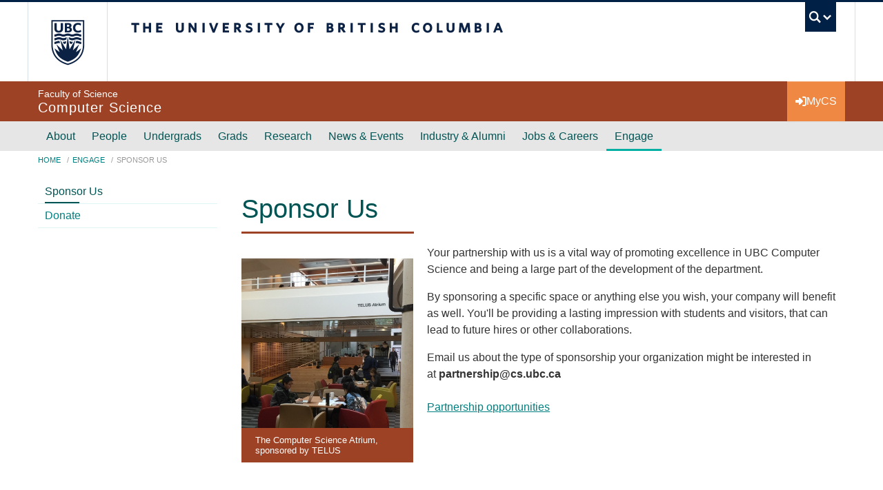

--- FILE ---
content_type: text/html; charset=UTF-8
request_url: https://www.cs.ubc.ca/engage/sponsor-us
body_size: 14711
content:
<!DOCTYPE html>
<html lang="en" dir="ltr" prefix="og: https://ogp.me/ns#">
  <head>
    <meta charset="utf-8" />
<noscript><style>form.antibot * :not(.antibot-message) { display: none !important; }</style>
</noscript><meta name="description" content="" />
<link rel="canonical" href="https://www.cs.ubc.ca/engage/sponsor-us" />
<meta property="og:site_name" content="Computer Science at UBC" />
<meta property="og:type" content="website" />
<meta property="og:url" content="https://www.cs.ubc.ca/engage/sponsor-us" />
<meta property="og:title" content="Sponsor Us" />
<meta property="og:description" content="" />
<meta property="og:updated_time" content="2020-06-01T15:55:43-0700" />
<meta name="Generator" content="Drupal 10 (https://www.drupal.org)" />
<meta name="MobileOptimized" content="width" />
<meta name="HandheldFriendly" content="true" />
<meta name="viewport" content="width=device-width, initial-scale=1.0" />
<link href="https://cdn.ubc.ca/clf/7.0.4/img/apple-touch-icon-144-precomposed.png" rel="apple-touch-icon-precomposed" sizes="144x144" />
<link href="https://cdn.ubc.ca/clf/7.0.4/img/apple-touch-icon-114-precomposed.png" rel="apple-touch-icon-precomposed" sizes="114x114" />
<link href="https://cdn.ubc.ca/clf/7.0.4/img/apple-touch-icon-72-precomposed.png" rel="apple-touch-icon-precomposed" sizes="72x72" />
<link href="https://cdn.ubc.ca/clf/7.0.4/img/apple-touch-icon-57-precomposed.png" rel="apple-touch-icon-precomposed" />
<link rel="dns-prefetch" href="https://cdn.ubc.ca" />
<link rel="icon" href="/sites/default/files/favicon.ico" type="image/vnd.microsoft.icon" />

    <title>Sponsor Us | Computer Science at UBC</title>

    <link rel="preconnect" href="https://fonts.googleapis.com">
    <link rel="preconnect" href="https://fonts.gstatic.com" crossorigin>
    <link rel="stylesheet" media="all" href="/sites/default/files/css/css_EUIU62gUsnyICMzogyynbl8QGHYuoFDPTqi1Lwa7Zcs.css?delta=0&amp;language=en&amp;theme=galactus_cs_ext&amp;include=eJxljW0OwjAMQy_U0SNVXpdBIWuqJEOD0_M1BFJ_-j3LxuqSUPNJ1CL-QsiiFCddG_iAM7YPqKILuNwp0OZc6uVb2WM4gpF9tZQtPVkcRdxc0TqTeR5YMrgz--TrsHMLSu1glYmCkjWpVq6UHCNTmgs7afzx4c2D3cxpiSOMHit9ZGo" />
<link rel="stylesheet" media="all" href="/sites/default/files/css/css_XF4purP0gfvvYKT_KtdmHvq3yTL2P4dA8-p4cIn5b-g.css?delta=1&amp;language=en&amp;theme=galactus_cs_ext&amp;include=eJxljW0OwjAMQy_U0SNVXpdBIWuqJEOD0_M1BFJ_-j3LxuqSUPNJ1CL-QsiiFCddG_iAM7YPqKILuNwp0OZc6uVb2WM4gpF9tZQtPVkcRdxc0TqTeR5YMrgz--TrsHMLSu1glYmCkjWpVq6UHCNTmgs7afzx4c2D3cxpiSOMHit9ZGo" />
<link rel="stylesheet" media="print" href="/sites/default/files/css/css_ghj1xyF0ETMWUrJ9QPaWzuLPZXnlXjaPXPfbMC_8mZw.css?delta=2&amp;language=en&amp;theme=galactus_cs_ext&amp;include=eJxljW0OwjAMQy_U0SNVXpdBIWuqJEOD0_M1BFJ_-j3LxuqSUPNJ1CL-QsiiFCddG_iAM7YPqKILuNwp0OZc6uVb2WM4gpF9tZQtPVkcRdxc0TqTeR5YMrgz--TrsHMLSu1glYmCkjWpVq6UHCNTmgs7afzx4c2D3cxpiSOMHit9ZGo" />

    <script type="application/json" data-drupal-selector="drupal-settings-json">{"path":{"baseUrl":"\/","pathPrefix":"","currentPath":"node\/135621","currentPathIsAdmin":false,"isFront":false,"currentLanguage":"en"},"pluralDelimiter":"\u0003","suppressDeprecationErrors":true,"gtag":{"tagId":"","consentMode":false,"otherIds":[],"events":[],"additionalConfigInfo":[]},"ajaxPageState":{"libraries":"[base64]","theme":"galactus_cs_ext","theme_token":null},"ajaxTrustedUrl":[],"gtm":{"tagId":null,"settings":{"data_layer":"dataLayer","include_classes":false,"allowlist_classes":"","blocklist_classes":"","include_environment":false,"environment_id":"","environment_token":""},"tagIds":["GTM-WN368TC"]},"auto_anchors":{"show_automatic_anchor_links":false,"root_elements":"main","anchor_elements":"h2, h3, h4, h5, h6","link_content":"#","exclude_admin_pages":true},"data":{"extlink":{"extTarget":true,"extTargetAppendNewWindowDisplay":true,"extTargetAppendNewWindowLabel":"(opens in a new window)","extTargetNoOverride":true,"extNofollow":true,"extTitleNoOverride":false,"extNoreferrer":false,"extFollowNoOverride":true,"extClass":"0","extLabel":"(link is external)","extImgClass":false,"extSubdomains":false,"extExclude":"(cs-ext\\.test)|(cs8\\.dev)|(cs8\\.test)|(cs\\.ubc\\.ca)|(www\\.cs\\.ubc\\.ca)","extInclude":"","extCssExclude":".no-extlink","extCssInclude":"","extCssExplicit":".node__content","extAlert":false,"extAlertText":"This link will take you to an external web site. We are not responsible for their content.","extHideIcons":false,"mailtoClass":"0","telClass":"","mailtoLabel":"(link sends email)","telLabel":"(link is a phone number)","extUseFontAwesome":false,"extIconPlacement":"append","extPreventOrphan":false,"extFaLinkClasses":"fa fa-external-link","extFaMailtoClasses":"fa fa-envelope-o","extAdditionalLinkClasses":"","extAdditionalMailtoClasses":"","extAdditionalTelClasses":"","extFaTelClasses":"fa fa-phone","allowedDomains":[],"extExcludeNoreferrer":""}},"user":{"uid":0,"permissionsHash":"a422513df0e968a1c3bcefa36c7ca9007c110ecde74d7329db3353aaab63b3c3"}}</script>
<script src="/sites/default/files/js/js_4VFACxLGNRF5MV2QGuNSS5ahOJAepGNInf6aoEw2Q9c.js?scope=header&amp;delta=0&amp;language=en&amp;theme=galactus_cs_ext&amp;include=eJyFikEOAiEQBD9E4Emkl8URHRjCDLrPdw-arO7BSydVXZgmES1dZWjAAVySkcM6Zgf7JMzoml3ejEu7f_wbHYGRbGpMGncXFhFTG-in5yLN8MwqNXt9kF8G2qp_MxUu66mqKM2RCHGOBgq0zy973LB9y_oCi0NgIQ"></script>
<script src="/modules/contrib/google_tag/js/gtag.js?t9963e"></script>
<script src="/modules/contrib/google_tag/js/gtm.js?t9963e"></script>

  </head>
  <body class="layout-one-sidebar layout-sidebar-first clf-navigation-default clf-theme-bw layout--full-width">
    <a href="#main-content" class="visually-hidden focusable skip-link">
      Skip to main content
    </a>
    <noscript><iframe src="https://www.googletagmanager.com/ns.html?id=GTM-WN368TC"
                  height="0" width="0" style="display:none;visibility:hidden"></iframe></noscript>

      <div class="dialog-off-canvas-main-canvas" data-off-canvas-main-canvas>
    

  <!-- UBC Global Utility Menu -->
  <div class="collapse clf-required" id="ubc7-global-menu">
    <div id="ubc7-search">
      <div class="clearfix clf-container">
        <div id="ubc7-search-box">
          <form class="form-search" method="get" action="https://www.ubc.ca/search/refine/" role="search">
                          <input type="text" name="q" placeholder="Search CS" class="input-xlarge search-query">
                        <input type="hidden" name="label" value="Search" />
                          <input type="hidden" name="site" value="www.cs.ubc.ca" />
                        <button type="submit" class="btn btn-primary">Search</button>
          </form>
        </div>
      </div>
    </div>

    <div class="clearfix clf-container">
      <div id="ubc7-global-header">
        <!-- Global Utility Header from CDN -->
      </div>
    </div>
  </div>
  <!-- End of UBC Global Utility Menu -->

  <header id="ubc7-header" class="row-fluid clf-required">
    <div class="clearfix clf-container">

      <div class="span1">
        <div id="ubc7-logo">
          <a id="ubc-logo" href="https://www.ubc.ca">The University of British Columbia</a>
        </div>
      </div>

      <div class="span2">
        <div id="ubc7-apom">
          <a href="//cdn.ubc.ca/clf/ref/aplaceofmind">UBC - A Place of Mind</a>
        </div>
      </div>

      <div class="span9" id="ubc7-wordmark-block">
        <div id="ubc7-wordmark">
          <a id="ubc-wordmark" href="https://www.ubc.ca">The University of British Columbia</a>
                            </div>

        <div id="ubc7-global-utility">
          <button type="button" data-bs-toggle="collapse" data-bs-target="#ubc7-global-menu"><span>UBC Search</span></button>
          <noscript><a id="ubc7-global-utility-no-script" href="https://www.ubc.ca/">UBC Search</a></noscript>
        </div>

      </div>
    </div><!-- /clf-container -->
  </header>
  <!-- End of UBC Header -->

  <!-- UBC Unit Identifier -->
  <div id="ubc7-unit" class="row-fluid">
    <div class="container d-flex">
      <div id="ubc7-unit-name" class="flex-fill">
        <a href="/">
                      <span id="ubc7-unit-faculty">Faculty of Science</span>
                    <span id="ubc7-unit-identifier">Computer Science</span>
        </a>
      </div>

      <!-- Mobile Menu Icon -->
      <div class="mobile-menu-toggle">
        <a class="btn btn-link" data-bs-toggle="collapse" data-bs-target="#ubc7-unit-navigation">
          <i class="fas fa-bars"></i> Menu
        </a>
      </div>

      <div class="utility-menu">
        <a class="btn btn-link" href="https://my.cs.ubc.ca">
          <i class="fas fa-sign-in-alt"></i> <span>MyCS</span>
        </a>
      </div>

    </div><!-- /container -->

  </div>
  <!-- End of UBC Unit Identifier -->

  <!-- UBC Unit Navigation -->
  <nav id="ubc7-unit-menu" role="navigation" class="navbar clf-required">
    <div class="navbar-inner">
      <div class="clf-container">

        
        <div class="nav-collapse collapse" id="ubc7-unit-navigation">
          <nav role="navigation" aria-labelledby="block-galactus-cs-ext-main-menu-menu" id="block-galactus-cs-ext-main-menu" class="menu--main">
            
  <h2 class="visually-hidden" id="block-galactus-cs-ext-main-menu-menu">Main navigation</h2>
  

                <ul class="clearfix nav">
                        <li class="menu-item--expanded dropdown expanded">
            <a href="/about" class="menu-item--expanded dropdown expanded navbar-link" data-drupal-link-system-path="node/866">About</a>
                            <ul class="clearfix dropdown-menu">
                        <li class="menu-item--collapsed item">
          <a href="/contact" class="navbar-link" data-drupal-link-system-path="node/135780">Contact Us</a>
                </li>
                        <li class="item">
          <a href="/about-our-department" class="navbar-link" data-drupal-link-system-path="node/135843">Overview</a>
                </li>
                        <li class="item">
          <a href="/about/numbers" class="navbar-link" data-drupal-link-system-path="node/135658">By the Numbers</a>
                </li>
                        <li class="item">
          <a href="/our-department/health-safety" class="navbar-link" data-drupal-link-system-path="node/870">Emergencies &amp; Safety</a>
                </li>
                        <li class="item">
          <a href="/health-wellness" class="navbar-link" data-drupal-link-system-path="node/56810">Health &amp; Wellness</a>
                </li>
                        <li class="item">
          <a href="/students/undergrad/resources/academic-integrity" class="navbar-link" data-drupal-link-system-path="node/56811">Academic Integrity</a>
                </li>
                        <li class="menu-item--collapsed item">
          <a href="/diversity" class="navbar-link" data-drupal-link-system-path="node/80033">Diversity, Equity &amp; Inclusion</a>
                </li>
                        <li class="item">
          <a href="/about/media" title="Media" class="navbar-link" data-drupal-link-system-path="node/135760">Media</a>
                </li>
                        <li class="menu-item--collapsed item">
          <a href="/our-department/reading-room" class="navbar-link" data-drupal-link-system-path="node/1156">Reading Room</a>
                </li>
        </ul>
  
          </li>
                        <li class="menu-item--expanded dropdown expanded">
            <a href="/people" class="menu-item--expanded dropdown expanded navbar-link" data-drupal-link-system-path="node/80022">People</a>
                            <ul class="clearfix dropdown-menu">
                        <li class="menu-item--collapsed item">
          <a href="/people/leadership" class="navbar-link" data-drupal-link-system-path="node/82638">Leadership</a>
                </li>
                        <li class="item">
          <a href="/people/faculty" class="navbar-link" data-drupal-link-system-path="people/faculty">Faculty</a>
                </li>
                        <li class="item">
          <a href="/people/staff" class="navbar-link" data-drupal-link-system-path="people/staff">Staff</a>
                </li>
                        <li class="item">
          <a href="/our-department/in-memoriam" class="navbar-link" data-drupal-link-system-path="node/41920">In Memoriam</a>
                </li>
        </ul>
  
          </li>
                        <li class="menu-item--expanded dropdown expanded">
            <a href="/students/undergrad" class="menu-item--expanded dropdown expanded navbar-link" data-drupal-link-system-path="node/80007">Undergrads</a>
                            <ul class="clearfix dropdown-menu">
                        <li class="menu-item--collapsed item">
          <a href="/students/undergrad/prospective" title="Prospective" class="navbar-link" data-drupal-link-system-path="node/928">Prospective Undergrads</a>
                </li>
                        <li class="menu-item--collapsed item">
          <a href="/students/undergrad/prospective/how-apply" title="How to apply" class="navbar-link" data-drupal-link-system-path="node/1058">How to Apply</a>
                </li>
                        <li class="menu-item--collapsed item">
          <a href="/students/undergrad/degree-programs" title="Program options, requirements, advising" class="navbar-link" data-drupal-link-system-path="node/872">Degree Programs &amp; Options</a>
                </li>
                        <li class="menu-item--collapsed item">
          <a href="/students/undergrad/courses-registration" title="Courses, deadlines &amp; registration" class="navbar-link" data-drupal-link-system-path="node/873">Courses and Registration</a>
                </li>
                        <li class="menu-item--collapsed item">
          <a href="/students/undergrad/resources/academic-advising" title="Advising" class="navbar-link" data-drupal-link-system-path="node/2410">Academic Advising</a>
                </li>
                        <li class="menu-item--collapsed item">
          <a href="/students/undergrad/services" class="navbar-link" data-drupal-link-system-path="node/80013">Facilities &amp; Labs</a>
                </li>
                        <li class="menu-item--collapsed item">
          <a href="/students/undergrad/careers" class="navbar-link" data-drupal-link-system-path="node/80010">Co-op &amp; Careers</a>
                </li>
                        <li class="menu-item--collapsed item">
          <a href="/undergrads/research-opportunities" class="navbar-link" data-drupal-link-system-path="node/142316">Research Opportunities</a>
                </li>
                        <li class="item">
          <a href="/students/undergrad/advising-resources/awards-scholarships" title="Awards &amp; Scholarships" class="navbar-link" data-drupal-link-system-path="node/1758">Scholarships &amp; Financial Assistance</a>
                </li>
                        <li class="menu-item--collapsed item">
          <a href="/student-life" title="Activities for undergrads" class="navbar-link" data-drupal-link-system-path="node/142314">Student Life</a>
                </li>
                        <li class="item">
          <a href="/students/undergrad/faqs" class="navbar-link" data-drupal-link-system-path="students/undergrad/faqs">FAQs</a>
                </li>
        </ul>
  
          </li>
                        <li class="menu-item--expanded dropdown expanded">
            <a href="/students/grad" class="menu-item--expanded dropdown expanded navbar-link" data-drupal-link-system-path="node/80008">Grads</a>
                            <ul class="clearfix dropdown-menu">
                        <li class="menu-item--collapsed item">
          <a href="/students/grad/prospective" title="Prospective" class="navbar-link" data-drupal-link-system-path="node/941">Prospective Grads</a>
                </li>
                        <li class="menu-item--collapsed item">
          <a href="/students/grad/graduate-programs" class="navbar-link" data-drupal-link-system-path="node/55194">Graduate Programs</a>
                </li>
                        <li class="menu-item--collapsed item">
          <a href="/students/grad/graduate-courses/registration-info" title="Registration" class="navbar-link" data-drupal-link-system-path="node/1842">Registration Info</a>
                </li>
                        <li class="menu-item--collapsed item">
          <a href="/students/grad/graduate-courses" title="Courses" class="navbar-link" data-drupal-link-system-path="node/1841">Grad Courses</a>
                </li>
                        <li class="menu-item--collapsed item">
          <a href="/students/grad/awards-financial-support" title="Deadlines" class="navbar-link" data-drupal-link-system-path="node/1315">Awards &amp; Support for Current Grad Students</a>
                </li>
                        <li class="menu-item--collapsed item">
          <a href="/students/grad/department-life-resources" title="The Department" class="navbar-link" data-drupal-link-system-path="node/5862">Grad Student Life</a>
                </li>
        </ul>
  
          </li>
                        <li class="menu-item--expanded dropdown expanded">
            <a href="/cs-research" class="menu-item--expanded dropdown expanded navbar-link" data-drupal-link-system-path="node/80005">Research</a>
                            <ul class="clearfix dropdown-menu">
                        <li class="item">
          <a href="/research-overview" title="The highlights of research" class="navbar-link" data-drupal-link-system-path="node/135999">An Overview</a>
                </li>
                        <li class="item">
          <a href="/research-areas" class="navbar-link" data-drupal-link-system-path="node/142240">Research Areas</a>
                </li>
                        <li class="item">
          <a href="/research-groups" class="navbar-link" data-drupal-link-system-path="node/136179">Research Groups</a>
                </li>
                        <li class="item">
          <a href="/research-centres" class="navbar-link" data-drupal-link-system-path="node/142102">Research Centres</a>
                </li>
                        <li class="item">
          <a href="https://www.cs.ubc.ca/news-events/news?year=All&amp;field_site_categories_target_id=3923" class="navbar-link">Recent Research News</a>
                </li>
                        <li class="item">
          <a href="https://www.cs.ubc.ca/news-events/awards?award_type[]=4978&amp;year=All" class="navbar-link">Recent Research Awards</a>
                </li>
                        <li class="item">
          <a href="/research-facilities" class="navbar-link" data-drupal-link-system-path="node/136014">Research Facilities</a>
                </li>
                        <li class="item">
          <a href="https://www.youtube.com/@UBCCPSC/playlists?view=50&amp;shelf_id=1" title="Direct link to CS YouTube research talks playlist" class="navbar-link">Research Videos</a>
                </li>
                        <li class="menu-item--collapsed item">
          <a href="/spin-off-companies" class="navbar-link" data-drupal-link-system-path="node/135603">Spin-off Companies</a>
                </li>
        </ul>
  
          </li>
                        <li class="menu-item--expanded dropdown expanded">
            <a href="/news-events" class="menu-item--expanded dropdown expanded navbar-link" data-drupal-link-system-path="node/80006">News &amp; Events</a>
                            <ul class="clearfix dropdown-menu">
                        <li class="item">
          <a href="/news-events/news" title="News Archive" class="navbar-link" data-drupal-link-system-path="news-events/news">News </a>
                </li>
                        <li class="item">
          <a href="/news-events/awards" title="Awards" class="navbar-link" data-drupal-link-system-path="news-events/awards">Awards</a>
                </li>
                        <li class="menu-item--collapsed item">
          <a href="/news-events/events" class="navbar-link" data-drupal-link-system-path="node/135770">Events</a>
                </li>
        </ul>
  
          </li>
                        <li class="menu-item--expanded dropdown expanded">
            <a href="/outreach" class="menu-item--expanded dropdown expanded navbar-link" data-drupal-link-system-path="node/80037">Industry &amp; Alumni</a>
                            <ul class="clearfix dropdown-menu">
                        <li class="menu-item--collapsed item">
          <a href="/industry/partnership-at-cs" class="navbar-link" data-drupal-link-system-path="node/59785">Industry Partnership@CS</a>
                </li>
                        <li class="menu-item--collapsed item">
          <a href="/alumni" title="Resources and Info for Alumni" class="navbar-link" data-drupal-link-system-path="node/142464">Alumni Connections</a>
                </li>
                        <li class="menu-item--collapsed item">
          <a href="/alumni/tri-mentoring-program" title="Mentoring" class="navbar-link" data-drupal-link-system-path="node/1055">Tri-Mentoring Program</a>
                </li>
                        <li class="item">
          <a href="/industry/tech-career-fair" class="navbar-link" data-drupal-link-system-path="node/21728">Tech Career Fair</a>
                </li>
                        <li class="item">
          <a href="https://www.cs.ubc.ca/girlsmarts4tech" class="navbar-link">GIRLsmarts4tech</a>
                </li>
        </ul>
  
          </li>
                        <li class="menu-item--expanded dropdown expanded">
            <a href="/our-department/employment" class="menu-item--expanded dropdown expanded navbar-link" data-drupal-link-system-path="node/869">Jobs &amp; Careers</a>
                            <ul class="clearfix dropdown-menu">
                        <li class="menu-item--collapsed item">
          <a href="/jobs-careers/department-jobs" class="navbar-link" data-drupal-link-system-path="node/135668">Department Jobs</a>
                </li>
                        <li class="menu-item--collapsed item">
          <a href="/industry-jobs" class="navbar-link" data-drupal-link-system-path="node/135673">Industry Jobs</a>
                </li>
                        <li class="menu-item--collapsed item">
          <a href="/jobs-careers/career-resources" class="navbar-link" data-drupal-link-system-path="node/135672">Career Resources</a>
                </li>
        </ul>
  
          </li>
                        <li class="menu-item--expanded dropdown menu-item--active-trail active expanded">
            <a href="/support" class="menu-item--expanded dropdown menu-item--active-trail active expanded navbar-link" data-drupal-link-system-path="node/135618">Engage</a>
                            <ul class="clearfix dropdown-menu">
                        <li class="menu-item--active-trail active item">
          <a href="/engage/sponsor-us" class="navbar-link is-active" data-drupal-link-system-path="node/135621" aria-current="page">Sponsor Us</a>
                </li>
                        <li class="item">
          <a href="/engage/donate" class="navbar-link" data-drupal-link-system-path="node/135619">Donate</a>
                </li>
        </ul>
  
          </li>
        </ul>
  


  </nav>
  
<nav role="navigation" aria-labelledby="block-mobile-main-menu-menu" id="block-mobile-main-menu" class="sub-menu sub-menu--main">
  
  <h3 class="visually-hidden" id="block-mobile-main-menu-menu">Mobile Menu</h3>
  

      
   
      <ul>
                <li class="menu-item__item menu-item--expanded">
        <div class="menu-item__label"><a href="/about" class="menu-item__item menu-item__link" data-drupal-link-system-path="node/866">About</a>
                      <a class="menu-item__toggle"><i class="chevron right"></i></a>
                  </div>
                     
      <ul>
                <li class="menu-item__item menu-item--expanded">
        <div class="menu-item__label"><a href="/contact" class="menu-item__item menu-item__link" data-drupal-link-system-path="node/135780">Contact Us</a>
                      <a class="menu-item__toggle"><i class="chevron right"></i></a>
                  </div>
                     
      <ul>
                <li class="menu-item__item">
        <div class="menu-item__label"><a href="/our-department/maps" class="menu-item__item menu-item__link" data-drupal-link-system-path="node/867">Floor Maps</a>
                  </div>
              </li>
      </ul>
  
              </li>
                <li class="menu-item__item">
        <div class="menu-item__label"><a href="/about-our-department" class="menu-item__item menu-item__link" data-drupal-link-system-path="node/135843">Overview</a>
                  </div>
              </li>
                <li class="menu-item__item">
        <div class="menu-item__label"><a href="/about/numbers" class="menu-item__item menu-item__link" data-drupal-link-system-path="node/135658">By the Numbers</a>
                  </div>
              </li>
                <li class="menu-item__item">
        <div class="menu-item__label"><a href="/our-department/health-safety" class="menu-item__item menu-item__link" data-drupal-link-system-path="node/870">Emergencies &amp; Safety</a>
                  </div>
              </li>
                <li class="menu-item__item">
        <div class="menu-item__label"><a href="/health-wellness" class="menu-item__item menu-item__link" data-drupal-link-system-path="node/56810">Health &amp; Wellness</a>
                  </div>
              </li>
                <li class="menu-item__item">
        <div class="menu-item__label"><a href="/students/undergrad/resources/academic-integrity" class="menu-item__item menu-item__link" data-drupal-link-system-path="node/56811">Academic Integrity</a>
                  </div>
              </li>
                <li class="menu-item__item menu-item--expanded">
        <div class="menu-item__label"><a href="/diversity" class="menu-item__item menu-item__link" data-drupal-link-system-path="node/80033">Diversity, Equity &amp; Inclusion</a>
                      <a class="menu-item__toggle"><i class="chevron right"></i></a>
                  </div>
                     
      <ul>
                <li class="menu-item__item">
        <div class="menu-item__label"><a href="/our-department/diversity/diversity-resources" class="menu-item__item menu-item__link" data-drupal-link-system-path="node/24279">Resources</a>
                  </div>
              </li>
                <li class="menu-item__item">
        <div class="menu-item__label"><a href="/our-department/diversity/activities" title="Current Activities" class="menu-item__item menu-item__link" data-drupal-link-system-path="node/1695">Groups and Activities</a>
                  </div>
              </li>
                <li class="menu-item__item">
        <div class="menu-item__label"><a href="/our-department/diversity/conferences" class="menu-item__item menu-item__link" data-drupal-link-system-path="node/24280">Conferences</a>
                  </div>
              </li>
                <li class="menu-item__item">
        <div class="menu-item__label"><a href="/diversity-history" title="Diversity: A Brief History" class="menu-item__item menu-item__link" data-drupal-link-system-path="node/57436">History</a>
                  </div>
              </li>
      </ul>
  
              </li>
                <li class="menu-item__item">
        <div class="menu-item__label"><a href="/about/media" title="Media" class="menu-item__item menu-item__link" data-drupal-link-system-path="node/135760">Media</a>
                  </div>
              </li>
                <li class="menu-item__item menu-item--expanded">
        <div class="menu-item__label"><a href="/our-department/reading-room" class="menu-item__item menu-item__link" data-drupal-link-system-path="node/1156">Reading Room</a>
                      <a class="menu-item__toggle"><i class="chevron right"></i></a>
                  </div>
                     
      <ul>
                <li class="menu-item__item">
        <div class="menu-item__label"><a href="/our-department/reading-room/about-us" title="ICICS/CS Reading Room : Services" class="menu-item__item menu-item__link" data-drupal-link-system-path="node/1316">Services</a>
                  </div>
              </li>
                <li class="menu-item__item menu-item--expanded">
        <div class="menu-item__label"><a href="/our-department/reading-room/books-journals" title="Books &amp; Journals" class="menu-item__item menu-item__link" data-drupal-link-system-path="node/1384">Books &amp; Journals</a>
                      <a class="menu-item__toggle"><i class="chevron right"></i></a>
                  </div>
                     
      <ul>
                <li class="menu-item__item">
        <div class="menu-item__label"><a href="/our-department/reading-room/books-journals/ebooks" title="eBooks" class="menu-item__item menu-item__link" data-drupal-link-system-path="node/1385">eBooks</a>
                  </div>
              </li>
                <li class="menu-item__item">
        <div class="menu-item__label"><a href="/our-department/reading-room/books-journals/ejournals" title="eJournals" class="menu-item__item menu-item__link" data-drupal-link-system-path="node/1386">eJournals</a>
                  </div>
              </li>
      </ul>
  
              </li>
                <li class="menu-item__item menu-item--expanded">
        <div class="menu-item__label"><a href="/our-department/reading-room/course-reserves" title="Course Reserves" class="menu-item__item menu-item__link" data-drupal-link-system-path="node/1388">Course Reserves</a>
                      <a class="menu-item__toggle"><i class="chevron right"></i></a>
                  </div>
                     
      <ul>
                <li class="menu-item__item">
        <div class="menu-item__label"><a href="/our-department/reading-room/course-reserves/past-course-reserves" class="menu-item__item menu-item__link" data-drupal-link-system-path="node/25492">Past Course Reserves</a>
                  </div>
              </li>
      </ul>
  
              </li>
                <li class="menu-item__item menu-item--expanded">
        <div class="menu-item__label"><a href="/our-department/reading-room/research-publications" title="Research &amp; Publications" class="menu-item__item menu-item__link" data-drupal-link-system-path="node/1389">Research &amp; Publications</a>
                      <a class="menu-item__toggle"><i class="chevron right"></i></a>
                  </div>
                     
      <ul>
                <li class="menu-item__item menu-item--expanded">
        <div class="menu-item__label"><a href="/our-department/reading-room/research-publications/theses" title="Theses" class="menu-item__item menu-item__link" data-drupal-link-system-path="node/1392">Theses</a>
                      <a class="menu-item__toggle"><i class="chevron right"></i></a>
                  </div>
                     
      <ul>
                <li class="menu-item__item">
        <div class="menu-item__label"><a href="/our-department/reading-room/research-publications/theses/cs-theses" class="menu-item__item menu-item__link" data-drupal-link-system-path="node/52904">CS Theses</a>
                  </div>
              </li>
      </ul>
  
              </li>
      </ul>
  
              </li>
                <li class="menu-item__item menu-item--expanded">
        <div class="menu-item__label"><a href="/our-department/reading-room/subject-resources" title="ICICS Reading Room : Subject Resources" class="menu-item__item menu-item__link" data-drupal-link-system-path="node/25077">Subject Resources</a>
                      <a class="menu-item__toggle"><i class="chevron right"></i></a>
                  </div>
                     
      <ul>
                <li class="menu-item__item">
        <div class="menu-item__label"><a href="/our-department/reading-room/subject-resources/careers-job-hunt" class="menu-item__item menu-item__link" data-drupal-link-system-path="node/24723">Careers &amp; Job Hunting Resources</a>
                  </div>
              </li>
                <li class="menu-item__item">
        <div class="menu-item__label"><a href="/our-department/reading-room/subject-resources/resources-data-analytics" title="ICICS/CS Reading Room : Data Analytics" class="menu-item__item menu-item__link" data-drupal-link-system-path="node/47151">Data Analytics</a>
                  </div>
              </li>
                <li class="menu-item__item">
        <div class="menu-item__label"><a href="/about/reading-room/subject-resources/entrepreneurship" class="menu-item__item menu-item__link" data-drupal-link-system-path="node/136359">Entrepreneurship</a>
                  </div>
              </li>
                <li class="menu-item__item">
        <div class="menu-item__label"><a href="/our-department/reading-room/subject-resources/game-design" class="menu-item__item menu-item__link" data-drupal-link-system-path="node/26295">Game &amp; Animation Resources</a>
                  </div>
              </li>
                <li class="menu-item__item">
        <div class="menu-item__label"><a href="/our-department/reading-room/subject-resources/game-theory" class="menu-item__item menu-item__link" data-drupal-link-system-path="node/24913">Game Theory</a>
                  </div>
              </li>
                <li class="menu-item__item">
        <div class="menu-item__label"><a href="/our-department/reading-room/subject-resources/technology-society" class="menu-item__item menu-item__link" data-drupal-link-system-path="node/35957">Technology &amp; Society</a>
                  </div>
              </li>
                <li class="menu-item__item">
        <div class="menu-item__label"><a href="/about/reading-room/subject-resources/research-paper-reading-tips" class="menu-item__item menu-item__link" data-drupal-link-system-path="node/142380">Research Paper Reading Tips</a>
                  </div>
              </li>
      </ul>
  
              </li>
      </ul>
  
              </li>
      </ul>
  
              </li>
                <li class="menu-item__item menu-item--expanded">
        <div class="menu-item__label"><a href="/people" class="menu-item__item menu-item__link" data-drupal-link-system-path="node/80022">People</a>
                      <a class="menu-item__toggle"><i class="chevron right"></i></a>
                  </div>
                     
      <ul>
                <li class="menu-item__item menu-item--expanded">
        <div class="menu-item__label"><a href="/people/leadership" class="menu-item__item menu-item__link" data-drupal-link-system-path="node/82638">Leadership</a>
                      <a class="menu-item__toggle"><i class="chevron right"></i></a>
                  </div>
                     
      <ul>
                <li class="menu-item__item">
        <div class="menu-item__label"><a href="/people/leadership/former-leadership" class="menu-item__item menu-item__link" data-drupal-link-system-path="node/128409">Former Leadership</a>
                  </div>
              </li>
      </ul>
  
              </li>
                <li class="menu-item__item">
        <div class="menu-item__label"><a href="/people/faculty" class="menu-item__item menu-item__link" data-drupal-link-system-path="people/faculty">Faculty</a>
                  </div>
              </li>
                <li class="menu-item__item">
        <div class="menu-item__label"><a href="/people/staff" class="menu-item__item menu-item__link" data-drupal-link-system-path="people/staff">Staff</a>
                  </div>
              </li>
                <li class="menu-item__item">
        <div class="menu-item__label"><a href="/our-department/in-memoriam" class="menu-item__item menu-item__link" data-drupal-link-system-path="node/41920">In Memoriam</a>
                  </div>
              </li>
      </ul>
  
              </li>
                <li class="menu-item__item menu-item--expanded">
        <div class="menu-item__label"><a href="/students/undergrad" class="menu-item__item menu-item__link" data-drupal-link-system-path="node/80007">Undergrads</a>
                      <a class="menu-item__toggle"><i class="chevron right"></i></a>
                  </div>
                     
      <ul>
                <li class="menu-item__item menu-item--expanded">
        <div class="menu-item__label"><a href="/students/undergrad/prospective" title="Prospective" class="menu-item__item menu-item__link" data-drupal-link-system-path="node/928">Prospective Undergrads</a>
                      <a class="menu-item__toggle"><i class="chevron right"></i></a>
                  </div>
                     
      <ul>
                <li class="menu-item__item">
        <div class="menu-item__label"><a href="/students/undergrad/prospective/why-computer-science-ubc" title="Why Computer Science at UBC?" class="menu-item__item menu-item__link" data-drupal-link-system-path="node/1057">Why Computer Science at UBC?</a>
                  </div>
              </li>
      </ul>
  
              </li>
                <li class="menu-item__item menu-item--expanded">
        <div class="menu-item__label"><a href="/students/undergrad/prospective/how-apply" title="How to apply" class="menu-item__item menu-item__link" data-drupal-link-system-path="node/1058">How to Apply</a>
                      <a class="menu-item__toggle"><i class="chevron right"></i></a>
                  </div>
                     
      <ul>
                <li class="menu-item__item">
        <div class="menu-item__label"><a href="/admission" class="menu-item__item menu-item__link" data-drupal-link-system-path="node/136589">Admission Processes</a>
                  </div>
              </li>
      </ul>
  
              </li>
                <li class="menu-item__item menu-item--expanded">
        <div class="menu-item__label"><a href="/students/undergrad/degree-programs" title="Program options, requirements, advising" class="menu-item__item menu-item__link" data-drupal-link-system-path="node/872">Degree Programs &amp; Options</a>
                      <a class="menu-item__toggle"><i class="chevron right"></i></a>
                  </div>
                     
      <ul>
                <li class="menu-item__item">
        <div class="menu-item__label"><a href="/students/undergrad/prospective/switching/computer-science-specializations" title="Computer Science" class="menu-item__item menu-item__link" data-drupal-link-system-path="node/5707">Majors</a>
                  </div>
              </li>
                <li class="menu-item__item">
        <div class="menu-item__label"><a href="/students/undergrad/prospective/switching/combined-majors" title="Combined Majors" class="menu-item__item menu-item__link" data-drupal-link-system-path="node/5584">Combined Majors</a>
                  </div>
              </li>
                <li class="menu-item__item">
        <div class="menu-item__label"><a href="/undergrads/degree-programs-options/double-majors" class="menu-item__item menu-item__link" data-drupal-link-system-path="node/141110">Double Majors</a>
                  </div>
              </li>
                <li class="menu-item__item">
        <div class="menu-item__label"><a href="/students/undergrad/prospective/switching/combined-honours" title="Combined Honours" class="menu-item__item menu-item__link" data-drupal-link-system-path="node/5706">Honours</a>
                  </div>
              </li>
                <li class="menu-item__item">
        <div class="menu-item__label"><a href="/undergrads/degree-programs-options/minors" title="Minor Programs" class="menu-item__item menu-item__link" data-drupal-link-system-path="node/136583">Minors</a>
                  </div>
              </li>
                <li class="menu-item__item">
        <div class="menu-item__label"><a href="/students/undergrad/mini-streams" title="Mini-Streams" class="menu-item__item menu-item__link" data-drupal-link-system-path="node/24275">Mini-Streams</a>
                  </div>
              </li>
                <li class="menu-item__item menu-item--expanded">
        <div class="menu-item__label"><a href="/undergrads/degree-programs-options/second-degree-options" class="menu-item__item menu-item__link" data-drupal-link-system-path="node/136551">Second Degree options</a>
                      <a class="menu-item__toggle"><i class="chevron right"></i></a>
                  </div>
                     
      <ul>
                <li class="menu-item__item menu-item--expanded">
        <div class="menu-item__label"><a href="/students/undergrad/degree-programs/bcs-program-second-degree" title="Second Degree" class="menu-item__item menu-item__link" data-drupal-link-system-path="node/5497">BCS 20-month 2nd degree</a>
                      <a class="menu-item__toggle"><i class="chevron right"></i></a>
                  </div>
                     
      <ul>
                <li class="menu-item__item">
        <div class="menu-item__label"><a href="/students/undergrad/degree-programs/bcs-program-second-degree/what-bcs-ics" title="What is BCS(ICS)?" class="menu-item__item menu-item__link" data-drupal-link-system-path="node/17514">What is BCS(ICS)?</a>
                  </div>
              </li>
                <li class="menu-item__item">
        <div class="menu-item__label"><a href="/students/undergrad/programs/second-degree/academic-schedule" title="Academic Schedule" class="menu-item__item menu-item__link" data-drupal-link-system-path="node/17515">Academic Schedule</a>
                  </div>
              </li>
                <li class="menu-item__item">
        <div class="menu-item__label"><a href="/students/undergrad/degree-programs/bcs-program-second-degree/how-apply" title="How to Apply" class="menu-item__item menu-item__link" data-drupal-link-system-path="node/17518">How to Apply</a>
                  </div>
              </li>
                <li class="menu-item__item">
        <div class="menu-item__label"><a href="/students/undergrad/degree-programs/bcs-program-second-degree/bridging-module" title="Bridging Module" class="menu-item__item menu-item__link" data-drupal-link-system-path="node/17516">Bridging Module</a>
                  </div>
              </li>
                <li class="menu-item__item">
        <div class="menu-item__label"><a href="/students/undergrad/programs/second-degree/bcs-co-op-program" title="Co-op" class="menu-item__item menu-item__link" data-drupal-link-system-path="node/17517">Co-op</a>
                  </div>
              </li>
                <li class="menu-item__item">
        <div class="menu-item__label"><a href="/students/undergrad/degree-programs/bcs-program-second-degree/general-faqs" title="General FAQs" class="menu-item__item menu-item__link" data-drupal-link-system-path="node/17520">FAQs BCS Program</a>
                  </div>
              </li>
                <li class="menu-item__item">
        <div class="menu-item__label"><a href="/students/undergrad/degree-programs/bcs-program-second-degree/info-international-students" title="Info for International Students" class="menu-item__item menu-item__link" data-drupal-link-system-path="node/17521">Info for Int&#039;l Students</a>
                  </div>
              </li>
                <li class="menu-item__item">
        <div class="menu-item__label"><a href="/students/undergrad/programs/second-degree/alumni" title="Alumni Stories" class="menu-item__item menu-item__link" data-drupal-link-system-path="students/undergrad/programs/second-degree/alumni">BCS Alumni Stories</a>
                  </div>
              </li>
                <li class="menu-item__item">
        <div class="menu-item__label"><a href="/students/undergrad/programs/second-degree/contact-people" title="Contact / People" class="menu-item__item menu-item__link" data-drupal-link-system-path="node/17519">Contact / People</a>
                  </div>
              </li>
      </ul>
  
              </li>
                <li class="menu-item__item">
        <div class="menu-item__label"><a href="/students/undergrad/programs/second-bsc-degree" title="Second B.Sc Degree" class="menu-item__item menu-item__link" data-drupal-link-system-path="node/17513">BSc. Second Degree</a>
                  </div>
              </li>
      </ul>
  
              </li>
                <li class="menu-item__item">
        <div class="menu-item__label"><a href="/students/go-global-exchange-students" class="menu-item__item menu-item__link" data-drupal-link-system-path="node/32499">Go Global Exchange Program</a>
                  </div>
              </li>
                <li class="menu-item__item">
        <div class="menu-item__label"><a href="/program-learning-outcomes" class="menu-item__item menu-item__link" data-drupal-link-system-path="node/135791">Program Learning Outcomes</a>
                  </div>
              </li>
                <li class="menu-item__item">
        <div class="menu-item__label"><a href="/undergrads/degree-programs-options/graduation-requirements" class="menu-item__item menu-item__link" data-drupal-link-system-path="node/136180">Graduation Requirements</a>
                  </div>
              </li>
      </ul>
  
              </li>
                <li class="menu-item__item menu-item--expanded">
        <div class="menu-item__label"><a href="/students/undergrad/courses-registration" title="Courses, deadlines &amp; registration" class="menu-item__item menu-item__link" data-drupal-link-system-path="node/873">Courses and Registration</a>
                      <a class="menu-item__toggle"><i class="chevron right"></i></a>
                  </div>
                     
      <ul>
                <li class="menu-item__item">
        <div class="menu-item__label"><a href="/undergrads/courses-and-registration/registration-info" class="menu-item__item menu-item__link" data-drupal-link-system-path="node/136578">Registration Info</a>
                  </div>
              </li>
                <li class="menu-item__item">
        <div class="menu-item__label"><a href="/students/undergrad/courses/choose-your-first-course" title="How to choose your first CS course" class="menu-item__item menu-item__link" data-drupal-link-system-path="node/51367">Introductory Course Options</a>
                  </div>
              </li>
                <li class="menu-item__item">
        <div class="menu-item__label"><a href="/students/undergrad/courses/core-curriculum" title="Core Curriculum" class="menu-item__item menu-item__link" data-drupal-link-system-path="node/7526">Core Curriculum</a>
                  </div>
              </li>
                <li class="menu-item__item">
        <div class="menu-item__label"><a href="/prerequisite-rules" title="Prerequisites" class="menu-item__item menu-item__link" data-drupal-link-system-path="node/43293">Prerequisites</a>
                  </div>
              </li>
                <li class="menu-item__item menu-item--expanded">
        <div class="menu-item__label"><a href="/students/undergrad/courses/choosing-electives" title="Choosing Your Electives" class="menu-item__item menu-item__link" data-drupal-link-system-path="node/2303">Course Offerings</a>
                      <a class="menu-item__toggle"><i class="chevron right"></i></a>
                  </div>
                     
      <ul>
                <li class="menu-item__item">
        <div class="menu-item__label"><a href="/students/undergrad/courses/specialty" title="Specialty Courses" class="menu-item__item menu-item__link" data-drupal-link-system-path="node/2411">Specialty Courses</a>
                  </div>
              </li>
      </ul>
  
              </li>
                <li class="menu-item__item">
        <div class="menu-item__label"><a href="/students/undergrad/courses/labs" title="Lab Sections" class="menu-item__item menu-item__link" data-drupal-link-system-path="node/5345">Labs &amp; Tutorials</a>
                  </div>
              </li>
                <li class="menu-item__item">
        <div class="menu-item__label"><a href="/students/undergrad/courses-registration/cpsc-110-challenge-exam" class="menu-item__item menu-item__link" data-drupal-link-system-path="node/26779">CPSC 110 Challenge Exam</a>
                  </div>
              </li>
                <li class="menu-item__item">
        <div class="menu-item__label"><a href="/courses" class="menu-item__item menu-item__link" data-drupal-link-system-path="courses">Courses Timetable</a>
                  </div>
              </li>
                <li class="menu-item__item">
        <div class="menu-item__label"><a href="/students/undergrad/courses/waitlists" title="Waitlists" class="menu-item__item menu-item__link" data-drupal-link-system-path="node/5344">Wait Lists</a>
                  </div>
              </li>
      </ul>
  
              </li>
                <li class="menu-item__item menu-item--expanded">
        <div class="menu-item__label"><a href="/students/undergrad/resources/academic-advising" title="Advising" class="menu-item__item menu-item__link" data-drupal-link-system-path="node/2410">Academic Advising</a>
                      <a class="menu-item__toggle"><i class="chevron right"></i></a>
                  </div>
                     
      <ul>
                <li class="menu-item__item">
        <div class="menu-item__label"><a href="/undergrads/academic-advising/promotions" class="menu-item__item menu-item__link" data-drupal-link-system-path="node/136594">Promotions</a>
                  </div>
              </li>
                <li class="menu-item__item">
        <div class="menu-item__label"><a href="/students/undergrad/degree-programs/transfer-credit" title="Transfer Credit" class="menu-item__item menu-item__link" data-drupal-link-system-path="node/5509">Transfer Credit</a>
                  </div>
              </li>
                <li class="menu-item__item menu-item--expanded">
        <div class="menu-item__label"><a href="/students/undergrad/courses-deadlines/cpsc-appeals-steps-undergraduate-students" title="How to make CPSC Appeals for Undergraduate Students" class="menu-item__item menu-item__link" data-drupal-link-system-path="node/46647">Making an Appeal</a>
                      <a class="menu-item__toggle"><i class="chevron right"></i></a>
                  </div>
                     
      <ul>
                <li class="menu-item__item">
        <div class="menu-item__label"><a href="/undergrads/academic-advising/making-appeal/appeals-about-missing-prerequisites" class="menu-item__item menu-item__link" data-drupal-link-system-path="node/136137">Appeals About Missing Prerequisites</a>
                  </div>
              </li>
                <li class="menu-item__item">
        <div class="menu-item__label"><a href="/undergrads/academic-advising/appeal-rules/appeals-course-failed-twice" class="menu-item__item menu-item__link" data-drupal-link-system-path="node/136140">Appeals Involving a Course You Failed Twice</a>
                  </div>
              </li>
                <li class="menu-item__item">
        <div class="menu-item__label"><a href="/undergrads/academic-advising/appeal-rules/appeals-bypass-others-waiting-list" class="menu-item__item menu-item__link" data-drupal-link-system-path="node/136138">Appeals to Bypass Others on the Waiting List</a>
                  </div>
              </li>
                <li class="menu-item__item">
        <div class="menu-item__label"><a href="/undergrads/academic-advising/appeal-rules/appeals-involving-concurrent-courses-or-standing-deferred-sd-status" class="menu-item__item menu-item__link" data-drupal-link-system-path="node/136141">Appeals Involving Concurrent Courses or a Standing Deferred (SD) Status</a>
                  </div>
              </li>
      </ul>
  
              </li>
      </ul>
  
              </li>
                <li class="menu-item__item menu-item--expanded">
        <div class="menu-item__label"><a href="/students/undergrad/services" class="menu-item__item menu-item__link" data-drupal-link-system-path="node/80013">Facilities &amp; Labs</a>
                      <a class="menu-item__toggle"><i class="chevron right"></i></a>
                  </div>
                     
      <ul>
                <li class="menu-item__item">
        <div class="menu-item__label"><a href="/students/undergrad/services/getting-started-guide" title="Getting Started Guide" class="menu-item__item menu-item__link" data-drupal-link-system-path="node/871">Access</a>
                  </div>
              </li>
                <li class="menu-item__item">
        <div class="menu-item__label"><a href="/students/undergrad/services/computing-accounts" title="Computing Accounts" class="menu-item__item menu-item__link" data-drupal-link-system-path="node/5546">Computing Accounts</a>
                  </div>
              </li>
                <li class="menu-item__item">
        <div class="menu-item__label"><a href="/students/undergrad/services/general-computing" title="General Lab Setup" class="menu-item__item menu-item__link" data-drupal-link-system-path="node/7525">General Computing</a>
                  </div>
              </li>
                <li class="menu-item__item">
        <div class="menu-item__label"><a href="/students/undergrad/services/lab-availability" title="Lab Setups" class="menu-item__item menu-item__link" data-drupal-link-system-path="node/5278">Lab Availability</a>
                  </div>
              </li>
                <li class="menu-item__item">
        <div class="menu-item__label"><a href="/students/undergrad/services/informal-learning-spaces" title="Informal Study Spaces" class="menu-item__item menu-item__link" data-drupal-link-system-path="node/21101">Drop-in Study Spaces</a>
                  </div>
              </li>
      </ul>
  
              </li>
                <li class="menu-item__item menu-item--expanded">
        <div class="menu-item__label"><a href="/students/undergrad/careers" class="menu-item__item menu-item__link" data-drupal-link-system-path="node/80010">Co-op &amp; Careers</a>
                      <a class="menu-item__toggle"><i class="chevron right"></i></a>
                  </div>
                     
      <ul>
                <li class="menu-item__item">
        <div class="menu-item__label"><a href="/students/undergrad/careers/computer-science-co-op-program" title="Co-op program" class="menu-item__item menu-item__link" data-drupal-link-system-path="node/1640">Co-op Program</a>
                  </div>
              </li>
                <li class="menu-item__item">
        <div class="menu-item__label"><a href="/students/undergrad/careers/co-op/computer-science-co-op-faq" class="menu-item__item menu-item__link" data-drupal-link-system-path="node/7468">Co-op FAQs &amp; Contacts</a>
                  </div>
              </li>
      </ul>
  
              </li>
                <li class="menu-item__item menu-item--expanded">
        <div class="menu-item__label"><a href="/undergrads/research-opportunities" class="menu-item__item menu-item__link" data-drupal-link-system-path="node/142316">Research Opportunities</a>
                      <a class="menu-item__toggle"><i class="chevron right"></i></a>
                  </div>
                     
      <ul>
                <li class="menu-item__item">
        <div class="menu-item__label"><a href="/undergrads/research-opportunities/graduate-school-me-how-do-i-start" class="menu-item__item menu-item__link" data-drupal-link-system-path="node/142471">Is Graduate School for Me? How Do I Start?</a>
                  </div>
              </li>
                <li class="menu-item__item menu-item--expanded">
        <div class="menu-item__label"><a href="/students/undergrad/research-and-conferences/undergraduate-student-research-awards" title="Getting Involved in Research" class="menu-item__item menu-item__link" data-drupal-link-system-path="node/1821">Research Award Opportunities</a>
                      <a class="menu-item__toggle"><i class="chevron right"></i></a>
                  </div>
                     
      <ul>
                <li class="menu-item__item">
        <div class="menu-item__label"><a href="/students/undergrad/research-and-conferences/undergraduate-student-research-awards/previous-undergrad" class="menu-item__item menu-item__link" data-drupal-link-system-path="node/56010">Previous Undergraduate Student Research Awards</a>
                  </div>
              </li>
      </ul>
  
              </li>
      </ul>
  
              </li>
                <li class="menu-item__item">
        <div class="menu-item__label"><a href="/students/undergrad/advising-resources/awards-scholarships" title="Awards &amp; Scholarships" class="menu-item__item menu-item__link" data-drupal-link-system-path="node/1758">Scholarships &amp; Financial Assistance</a>
                  </div>
              </li>
                <li class="menu-item__item menu-item--expanded">
        <div class="menu-item__label"><a href="/student-life" title="Activities for undergrads" class="menu-item__item menu-item__link" data-drupal-link-system-path="node/142314">Student Life</a>
                      <a class="menu-item__toggle"><i class="chevron right"></i></a>
                  </div>
                     
      <ul>
                <li class="menu-item__item">
        <div class="menu-item__label"><a href="https://www.cs.ubc.ca/student-clubs-and-affinity-groups" class="menu-item__item menu-item__link">Student Clubs and Affinity Groups</a>
                  </div>
              </li>
                <li class="menu-item__item">
        <div class="menu-item__label"><a href="https://www.cs.ubc.ca/alumni/tri-mentoring-program" class="menu-item__item menu-item__link">Tri-Mentoring</a>
                  </div>
              </li>
                <li class="menu-item__item">
        <div class="menu-item__label"><a href="https://facultystaff.students.ubc.ca/student-affairs/experiential-learning" class="menu-item__item menu-item__link">Experiential Learning</a>
                  </div>
              </li>
                <li class="menu-item__item">
        <div class="menu-item__label"><a href="https://www.cs.ubc.ca/students/undergrad/careers/computer-science-co-op-program" class="menu-item__item menu-item__link">Co-op Program</a>
                  </div>
              </li>
                <li class="menu-item__item">
        <div class="menu-item__label"><a href="/student-involvement" title="Getting involved in student activities" class="menu-item__item menu-item__link" data-drupal-link-system-path="node/142318">Student Volunteerism</a>
                  </div>
              </li>
                <li class="menu-item__item">
        <div class="menu-item__label"><a href="https://innovation.ubc.ca/entrepreneurship-ventures/entrepreneurial-pathways/venture-founder" class="menu-item__item menu-item__link">Venture Founder</a>
                  </div>
              </li>
                <li class="menu-item__item">
        <div class="menu-item__label"><a href="https://www.cs.ubc.ca/industry/partnership-at-cs" class="menu-item__item menu-item__link">Industry Engagement</a>
                  </div>
              </li>
                <li class="menu-item__item">
        <div class="menu-item__label"><a href="/undergrads/student-life/undergraduate-health-and-wellness" class="menu-item__item menu-item__link" data-drupal-link-system-path="node/142317">Undergraduate Health and Wellness</a>
                  </div>
              </li>
      </ul>
  
              </li>
                <li class="menu-item__item">
        <div class="menu-item__label"><a href="/students/undergrad/faqs" class="menu-item__item menu-item__link" data-drupal-link-system-path="students/undergrad/faqs">FAQs</a>
                  </div>
              </li>
      </ul>
  
              </li>
                <li class="menu-item__item menu-item--expanded">
        <div class="menu-item__label"><a href="/students/grad" class="menu-item__item menu-item__link" data-drupal-link-system-path="node/80008">Grads</a>
                      <a class="menu-item__toggle"><i class="chevron right"></i></a>
                  </div>
                     
      <ul>
                <li class="menu-item__item menu-item--expanded">
        <div class="menu-item__label"><a href="/students/grad/prospective" title="Prospective" class="menu-item__item menu-item__link" data-drupal-link-system-path="node/941">Prospective Grads</a>
                      <a class="menu-item__toggle"><i class="chevron right"></i></a>
                  </div>
                     
      <ul>
                <li class="menu-item__item menu-item--expanded">
        <div class="menu-item__label"><a href="/students/grad/admissions" title="Applying" class="menu-item__item menu-item__link" data-drupal-link-system-path="node/1836">Admissions</a>
                      <a class="menu-item__toggle"><i class="chevron right"></i></a>
                  </div>
                     
      <ul>
                <li class="menu-item__item menu-item--expanded">
        <div class="menu-item__label"><a href="/students/grad/admissions/eligibility" title="Eligibility" class="menu-item__item menu-item__link" data-drupal-link-system-path="node/1837">Eligibility</a>
                      <a class="menu-item__toggle"><i class="chevron right"></i></a>
                  </div>
                     
      <ul>
                <li class="menu-item__item">
        <div class="menu-item__label"><a href="/students/grad/prospective/applying/eligibility/list-required-undergraduate-courses" class="menu-item__item menu-item__link" data-drupal-link-system-path="node/17502">List of Required Undergraduate Courses</a>
                  </div>
              </li>
      </ul>
  
              </li>
                <li class="menu-item__item">
        <div class="menu-item__label"><a href="/students/grad/admissions/application-components-required-documents/online-application" class="menu-item__item menu-item__link" data-drupal-link-system-path="node/39218">Online Application</a>
                  </div>
              </li>
                <li class="menu-item__item menu-item--expanded">
        <div class="menu-item__label"><a href="/students/grad/admissions/application-components-required-documents/documents-be-uploaded-applicant" class="menu-item__item menu-item__link" data-drupal-link-system-path="node/39216">Documents To Be Uploaded</a>
                      <a class="menu-item__toggle"><i class="chevron right"></i></a>
                  </div>
                     
      <ul>
                <li class="menu-item__item">
        <div class="menu-item__label"><a href="/students/grad/prospective/applying/documents/transcripts-degree-certificates" class="menu-item__item menu-item__link" data-drupal-link-system-path="node/39217">Transcripts &amp; Degree Certificates</a>
                  </div>
              </li>
                <li class="menu-item__item">
        <div class="menu-item__label"><a href="/statement-of-intent" class="menu-item__item menu-item__link" data-drupal-link-system-path="node/135944">Statement of Intent</a>
                  </div>
              </li>
                <li class="menu-item__item">
        <div class="menu-item__label"><a href="/students/grad/admissions/application-components-required-documents/letters-reference" class="menu-item__item menu-item__link" data-drupal-link-system-path="node/55545">Letters of Reference</a>
                  </div>
              </li>
                <li class="menu-item__item">
        <div class="menu-item__label"><a href="/students/grad/admissions/application-components-required-documents/english-proficiency-requirement" class="menu-item__item menu-item__link" data-drupal-link-system-path="node/39219">English Proficiency Requirements</a>
                  </div>
              </li>
      </ul>
  
              </li>
                <li class="menu-item__item">
        <div class="menu-item__label"><a href="/students/grad/prospective/application/evaluation-and-timeline" class="menu-item__item menu-item__link" data-drupal-link-system-path="node/8482">Evaluation &amp; Timeline</a>
                  </div>
              </li>
                <li class="menu-item__item">
        <div class="menu-item__label"><a href="/students/grad/admissions/deferment-reapplication" title="Deferral" class="menu-item__item menu-item__link" data-drupal-link-system-path="node/1840">Deferral</a>
                  </div>
              </li>
      </ul>
  
              </li>
                <li class="menu-item__item">
        <div class="menu-item__label"><a href="/students/grad/admissions/transferring" title="Transferring" class="menu-item__item menu-item__link" data-drupal-link-system-path="node/1838">Transfer Credits</a>
                  </div>
              </li>
                <li class="menu-item__item menu-item--expanded">
        <div class="menu-item__label"><a href="/students/grad/prospective-grads/grad-programs" title="Grad Programs" class="menu-item__item menu-item__link" data-drupal-link-system-path="node/5852">Prospective Grad Programs</a>
                      <a class="menu-item__toggle"><i class="chevron right"></i></a>
                  </div>
                     
      <ul>
                <li class="menu-item__item">
        <div class="menu-item__label"><a href="/students/grad/prospective-grads/grad-programs/full-time-masters-programs" title="Full-Time Master&#039;s Programs" class="menu-item__item menu-item__link" data-drupal-link-system-path="node/5851">Full-Time Master&#039;s Programs</a>
                  </div>
              </li>
                <li class="menu-item__item">
        <div class="menu-item__label"><a href="/students/grad/prospective-grads/grad-programs/phd-track-program" title="PhD-Track Program" class="menu-item__item menu-item__link" data-drupal-link-system-path="node/5853">PhD-Track Program</a>
                  </div>
              </li>
                <li class="menu-item__item">
        <div class="menu-item__label"><a href="/students/grad/prospective-grads/grad-programs/part-time-masters-program" title="Part-Time Industry-Oriented Master&#039;s Program" class="menu-item__item menu-item__link" data-drupal-link-system-path="node/5854">Part-Time Master&#039;s Program</a>
                  </div>
              </li>
                <li class="menu-item__item">
        <div class="menu-item__label"><a href="/students/grad/prospective-grads/grad-programs/doctoral-program" title="Doctoral Program" class="menu-item__item menu-item__link" data-drupal-link-system-path="node/5855">PhD - Doctoral Program</a>
                  </div>
              </li>
      </ul>
  
              </li>
                <li class="menu-item__item">
        <div class="menu-item__label"><a href="/students/grad/prospective/awards-financial-support-prospective-students" class="menu-item__item menu-item__link" data-drupal-link-system-path="node/55245">Awards &amp; Financial Support for Prospective Students</a>
                  </div>
              </li>
      </ul>
  
              </li>
                <li class="menu-item__item menu-item--expanded">
        <div class="menu-item__label"><a href="/students/grad/graduate-programs" class="menu-item__item menu-item__link" data-drupal-link-system-path="node/55194">Graduate Programs</a>
                      <a class="menu-item__toggle"><i class="chevron right"></i></a>
                  </div>
                     
      <ul>
                <li class="menu-item__item menu-item--expanded">
        <div class="menu-item__label"><a href="/students/grad/graduate-programs/msc-program" class="menu-item__item menu-item__link" data-drupal-link-system-path="node/55179">MSc Program</a>
                      <a class="menu-item__toggle"><i class="chevron right"></i></a>
                  </div>
                     
      <ul>
                <li class="menu-item__item">
        <div class="menu-item__label"><a href="/students/grad/policies/grad-handbook/msc-program-toc/msc-program/12-credit-msc-thesis-thesis-masters" class="menu-item__item menu-item__link" data-drupal-link-system-path="node/54833">12 Credit MSc Thesis (Thesis Master&#039;s)</a>
                  </div>
              </li>
                <li class="menu-item__item">
        <div class="menu-item__label"><a href="/students/grad/policies/grad-handbook/msc-program-toc/msc-program/6-credit-msc-thesis" class="menu-item__item menu-item__link" data-drupal-link-system-path="node/54834">6 Credit MSc Thesis</a>
                  </div>
              </li>
                <li class="menu-item__item">
        <div class="menu-item__label"><a href="/students/grad/policies/grad-handbook/msc-program-toc/msc-program/masters-essay" class="menu-item__item menu-item__link" data-drupal-link-system-path="node/54835">Master&#039;s Essay</a>
                  </div>
              </li>
                <li class="menu-item__item menu-item--expanded">
        <div class="menu-item__label"><a href="/students/grad/graduate-programs/msc-program/msc-program-requirements" class="menu-item__item menu-item__link" data-drupal-link-system-path="node/55199">MSc Program Requirements</a>
                      <a class="menu-item__toggle"><i class="chevron right"></i></a>
                  </div>
                     
      <ul>
                <li class="menu-item__item">
        <div class="menu-item__label"><a href="/students/grad/policies/grad-handbook/msc-program/msc-program-requirements/finding-supervisor-msc-pro" class="menu-item__item menu-item__link" data-drupal-link-system-path="node/55205">Finding a Supervisor</a>
                  </div>
              </li>
                <li class="menu-item__item">
        <div class="menu-item__label"><a href="/students/grad/policies/grad-handbook/msc-program/msc-program-requirements/msc-program-timeline" class="menu-item__item menu-item__link" data-drupal-link-system-path="node/55183">MSc Program Timeline</a>
                  </div>
              </li>
      </ul>
  
              </li>
                <li class="menu-item__item">
        <div class="menu-item__label"><a href="/students/grad/policies/grad-handbook/msc-program/academic-regulations" class="menu-item__item menu-item__link" data-drupal-link-system-path="node/54829">Academic Regulations</a>
                  </div>
              </li>
      </ul>
  
              </li>
                <li class="menu-item__item">
        <div class="menu-item__label"><a href="/students/grad/prospective/programs/master-data-science" title="Master of Data Science" class="menu-item__item menu-item__link" data-drupal-link-system-path="node/51975">Master of Data Science</a>
                  </div>
              </li>
                <li class="menu-item__item menu-item--expanded">
        <div class="menu-item__label"><a href="/students/grad/graduate-programs/phd-track-program" class="menu-item__item menu-item__link" data-drupal-link-system-path="node/54845">PhD Track Program</a>
                      <a class="menu-item__toggle"><i class="chevron right"></i></a>
                  </div>
                     
      <ul>
                <li class="menu-item__item">
        <div class="menu-item__label"><a href="/students/grad/policies/grad-handbook/phd-track-within-msc-program/finding-supervisor-phdtrack-progra" class="menu-item__item menu-item__link" data-drupal-link-system-path="node/55203">Finding a Supervisor</a>
                  </div>
              </li>
                <li class="menu-item__item">
        <div class="menu-item__label"><a href="/students/grad/policies/grad-handbook/phd-track-within-msc-program/coursework-phd-track-program" class="menu-item__item menu-item__link" data-drupal-link-system-path="node/55202">Coursework</a>
                  </div>
              </li>
                <li class="menu-item__item">
        <div class="menu-item__label"><a href="/students/grad/policies/grad-handbook/phd-track-within-msc-program/program-timeline" class="menu-item__item menu-item__link" data-drupal-link-system-path="node/55204">Program Timeline</a>
                  </div>
              </li>
      </ul>
  
              </li>
                <li class="menu-item__item menu-item--expanded">
        <div class="menu-item__label"><a href="/students/grad/graduate-programs/phd-program" class="menu-item__item menu-item__link" data-drupal-link-system-path="node/54850">PhD Program</a>
                      <a class="menu-item__toggle"><i class="chevron right"></i></a>
                  </div>
                     
      <ul>
                <li class="menu-item__item">
        <div class="menu-item__label"><a href="/students/grad/policies/grad-handbook/phd-program/phd-supervisory-committee" class="menu-item__item menu-item__link" data-drupal-link-system-path="node/54853">PhD Supervisory Committee</a>
                  </div>
              </li>
                <li class="menu-item__item menu-item--expanded">
        <div class="menu-item__label"><a href="/students/grad/graduate-programs/research-proficiency-evaluation-rpe" class="menu-item__item menu-item__link" data-drupal-link-system-path="node/54846">Research Proficiency Evaluation (RPE)</a>
                      <a class="menu-item__toggle"><i class="chevron right"></i></a>
                  </div>
                     
      <ul>
                <li class="menu-item__item">
        <div class="menu-item__label"><a href="/students/grad/policies/grad-handbook/research-proficiency-evaluation-rpe/rpe-design" class="menu-item__item menu-item__link" data-drupal-link-system-path="node/54847">RPE Design</a>
                  </div>
              </li>
                <li class="menu-item__item">
        <div class="menu-item__label"><a href="/students/grad/policies/grad-handbook/research-proficiency-evaluation-rpe/rpe-evaluation" class="menu-item__item menu-item__link" data-drupal-link-system-path="node/55664">RPE Examination</a>
                  </div>
              </li>
                <li class="menu-item__item">
        <div class="menu-item__label"><a href="/students/grad/policies/grad-handbook/research-proficiency-evaluation-rpe/rpe-process" title="RPE Process" class="menu-item__item menu-item__link" data-drupal-link-system-path="node/54848">RPE Process</a>
                  </div>
              </li>
      </ul>
  
              </li>
                <li class="menu-item__item menu-item--expanded">
        <div class="menu-item__label"><a href="/students/grad/policies/grad-handbook/phd-program/comprehensive-course-requirement" class="menu-item__item menu-item__link" data-drupal-link-system-path="node/55196">Comprehensive Course Requirement</a>
                      <a class="menu-item__toggle"><i class="chevron right"></i></a>
                  </div>
                     
      <ul>
                <li class="menu-item__item">
        <div class="menu-item__label"><a href="/grads/graduate-programs/phd-program/comprehensive-course-requirement/courses-research-area-comprehensive-course-requirement" class="menu-item__item menu-item__link" data-drupal-link-system-path="node/136462">Courses by Research Area for Comprehensive Course Requirement</a>
                  </div>
              </li>
      </ul>
  
              </li>
                <li class="menu-item__item">
        <div class="menu-item__label"><a href="/students/grad/policies/grad-handbook/phd-program/thesis-proposal" class="menu-item__item menu-item__link" data-drupal-link-system-path="node/55192">Thesis Proposal</a>
                  </div>
              </li>
                <li class="menu-item__item">
        <div class="menu-item__label"><a href="/students/grad/policies/grad-handbook/phd-program/phd-program-timeline" class="menu-item__item menu-item__link" data-drupal-link-system-path="node/55184">PhD Program Timeline</a>
                  </div>
              </li>
      </ul>
  
              </li>
                <li class="menu-item__item">
        <div class="menu-item__label"><a href="/grads/graduate-programs/co-op-internship" class="menu-item__item menu-item__link" data-drupal-link-system-path="node/141780">Co-op Internship</a>
                  </div>
              </li>
                <li class="menu-item__item">
        <div class="menu-item__label"><a href="/students/grad/policies/graduate-programs-0/forms-graduate-programs" class="menu-item__item menu-item__link" data-drupal-link-system-path="node/55200">Forms for Each Graduate Program</a>
                  </div>
              </li>
      </ul>
  
              </li>
                <li class="menu-item__item menu-item--expanded">
        <div class="menu-item__label"><a href="/students/grad/graduate-courses/registration-info" title="Registration" class="menu-item__item menu-item__link" data-drupal-link-system-path="node/1842">Registration Info</a>
                      <a class="menu-item__toggle"><i class="chevron right"></i></a>
                  </div>
                     
      <ul>
                <li class="menu-item__item">
        <div class="menu-item__label"><a href="/students/grad/registration/grads-cs" class="menu-item__item menu-item__link" data-drupal-link-system-path="node/32495">Grads in CS</a>
                  </div>
              </li>
                <li class="menu-item__item">
        <div class="menu-item__label"><a href="/students/grad/registration/grads-outside-cs" class="menu-item__item menu-item__link" data-drupal-link-system-path="node/32496">Grads outside CS</a>
                  </div>
              </li>
                <li class="menu-item__item">
        <div class="menu-item__label"><a href="/students/grad/registration/non-degree-students-or-visiting-students" class="menu-item__item menu-item__link" data-drupal-link-system-path="node/32498">Non-Degree Students</a>
                  </div>
              </li>
                <li class="menu-item__item">
        <div class="menu-item__label"><a href="/students/grad/registration/undergraduate-students" class="menu-item__item menu-item__link" data-drupal-link-system-path="node/32497">Undergraduate Students</a>
                  </div>
              </li>
      </ul>
  
              </li>
                <li class="menu-item__item menu-item--expanded">
        <div class="menu-item__label"><a href="/students/grad/graduate-courses" title="Courses" class="menu-item__item menu-item__link" data-drupal-link-system-path="node/1841">Grad Courses</a>
                      <a class="menu-item__toggle"><i class="chevron right"></i></a>
                  </div>
                     
      <ul>
                <li class="menu-item__item">
        <div class="menu-item__label"><a href="/students/grad/graduate-courses/courses-winter-term-1" title="Courses - Winter Term 1" class="menu-item__item menu-item__link" data-drupal-link-system-path="node/1843">Courses - Winter Term 1</a>
                  </div>
              </li>
                <li class="menu-item__item">
        <div class="menu-item__label"><a href="/students/grad/graduate-courses/courses-winter-term-2" title="Courses - Winter Term 2" class="menu-item__item menu-item__link" data-drupal-link-system-path="node/1844">Courses - Winter Term 2</a>
                  </div>
              </li>
      </ul>
  
              </li>
                <li class="menu-item__item menu-item--expanded">
        <div class="menu-item__label"><a href="/students/grad/awards-financial-support" title="Deadlines" class="menu-item__item menu-item__link" data-drupal-link-system-path="node/1315">Awards &amp; Support for Current Grad Students</a>
                      <a class="menu-item__toggle"><i class="chevron right"></i></a>
                  </div>
                     
      <ul>
                <li class="menu-item__item">
        <div class="menu-item__label"><a href="/students/grad/awards-financial-support/award-deadlines" title="Awards and Deadlines" class="menu-item__item menu-item__link" data-drupal-link-system-path="node/1846">Awards and Deadlines</a>
                  </div>
              </li>
                <li class="menu-item__item">
        <div class="menu-item__label"><a href="/students/grad/awards/tuition-fee-scholarships" class="menu-item__item menu-item__link" data-drupal-link-system-path="node/5857">Tuition Fee Scholarships</a>
                  </div>
              </li>
                <li class="menu-item__item">
        <div class="menu-item__label"><a href="/students/grad/prospective/funding/financial" class="menu-item__item menu-item__link" data-drupal-link-system-path="node/5858">Financial Assistantship</a>
                  </div>
              </li>
                <li class="menu-item__item">
        <div class="menu-item__label"><a href="/students/grad/awards-financial-support/policy-teaching-assistantship" class="menu-item__item menu-item__link" data-drupal-link-system-path="node/55197">Policy for Teaching Assistantship</a>
                  </div>
              </li>
                <li class="menu-item__item">
        <div class="menu-item__label"><a href="/students/grad/awards/teaching-assistantship-conflict-interest-and-tutoring" class="menu-item__item menu-item__link" data-drupal-link-system-path="node/47236">Teaching Assistantship:  Conflict of Interest and Tutoring</a>
                  </div>
              </li>
      </ul>
  
              </li>
                <li class="menu-item__item menu-item--expanded">
        <div class="menu-item__label"><a href="/students/grad/department-life-resources" title="The Department" class="menu-item__item menu-item__link" data-drupal-link-system-path="node/5862">Grad Student Life</a>
                      <a class="menu-item__toggle"><i class="chevron right"></i></a>
                  </div>
                     
      <ul>
                <li class="menu-item__item">
        <div class="menu-item__label"><a href="/grads/grad-student-life/orientation-day-grad-students" class="menu-item__item menu-item__link" data-drupal-link-system-path="node/141672">Orientation Day</a>
                  </div>
              </li>
                <li class="menu-item__item">
        <div class="menu-item__label"><a href="/students/grad/department-life-resources/networking-mentoring" title="Industry Relations" class="menu-item__item menu-item__link" data-drupal-link-system-path="node/5861">Networking &amp; Mentoring</a>
                  </div>
              </li>
                <li class="menu-item__item">
        <div class="menu-item__label"><a href="https://www.cs.ubc.ca/csgsa" class="menu-item__item menu-item__link">CSGSA</a>
                  </div>
              </li>
      </ul>
  
              </li>
      </ul>
  
              </li>
                <li class="menu-item__item menu-item--expanded">
        <div class="menu-item__label"><a href="/cs-research" class="menu-item__item menu-item__link" data-drupal-link-system-path="node/80005">Research</a>
                      <a class="menu-item__toggle"><i class="chevron right"></i></a>
                  </div>
                     
      <ul>
                <li class="menu-item__item">
        <div class="menu-item__label"><a href="/research-overview" title="The highlights of research" class="menu-item__item menu-item__link" data-drupal-link-system-path="node/135999">An Overview</a>
                  </div>
              </li>
                <li class="menu-item__item">
        <div class="menu-item__label"><a href="/research-areas" class="menu-item__item menu-item__link" data-drupal-link-system-path="node/142240">Research Areas</a>
                  </div>
              </li>
                <li class="menu-item__item">
        <div class="menu-item__label"><a href="/research-groups" class="menu-item__item menu-item__link" data-drupal-link-system-path="node/136179">Research Groups</a>
                  </div>
              </li>
                <li class="menu-item__item">
        <div class="menu-item__label"><a href="/research-centres" class="menu-item__item menu-item__link" data-drupal-link-system-path="node/142102">Research Centres</a>
                  </div>
              </li>
                <li class="menu-item__item">
        <div class="menu-item__label"><a href="https://www.cs.ubc.ca/news-events/news?year=All&amp;field_site_categories_target_id=3923" class="menu-item__item menu-item__link">Recent Research News</a>
                  </div>
              </li>
                <li class="menu-item__item">
        <div class="menu-item__label"><a href="https://www.cs.ubc.ca/news-events/awards?award_type[]=4978&amp;year=All" class="menu-item__item menu-item__link">Recent Research Awards</a>
                  </div>
              </li>
                <li class="menu-item__item">
        <div class="menu-item__label"><a href="/research-facilities" class="menu-item__item menu-item__link" data-drupal-link-system-path="node/136014">Research Facilities</a>
                  </div>
              </li>
                <li class="menu-item__item">
        <div class="menu-item__label"><a href="https://www.youtube.com/@UBCCPSC/playlists?view=50&amp;shelf_id=1" title="Direct link to CS YouTube research talks playlist" class="menu-item__item menu-item__link">Research Videos</a>
                  </div>
              </li>
                <li class="menu-item__item menu-item--expanded">
        <div class="menu-item__label"><a href="/spin-off-companies" class="menu-item__item menu-item__link" data-drupal-link-system-path="node/135603">Spin-off Companies</a>
                      <a class="menu-item__toggle"><i class="chevron right"></i></a>
                  </div>
                     
      <ul>
                <li class="menu-item__item">
        <div class="menu-item__label"><a href="/spin-off-guide" class="menu-item__item menu-item__link" data-drupal-link-system-path="node/140356">Spin-off Guide</a>
                  </div>
              </li>
      </ul>
  
              </li>
      </ul>
  
              </li>
                <li class="menu-item__item menu-item--expanded">
        <div class="menu-item__label"><a href="/news-events" class="menu-item__item menu-item__link" data-drupal-link-system-path="node/80006">News &amp; Events</a>
                      <a class="menu-item__toggle"><i class="chevron right"></i></a>
                  </div>
                     
      <ul>
                <li class="menu-item__item">
        <div class="menu-item__label"><a href="/news-events/news" title="News Archive" class="menu-item__item menu-item__link" data-drupal-link-system-path="news-events/news">News </a>
                  </div>
              </li>
                <li class="menu-item__item">
        <div class="menu-item__label"><a href="/news-events/awards" title="Awards" class="menu-item__item menu-item__link" data-drupal-link-system-path="news-events/awards">Awards</a>
                  </div>
              </li>
                <li class="menu-item__item menu-item--expanded">
        <div class="menu-item__label"><a href="/news-events/events" class="menu-item__item menu-item__link" data-drupal-link-system-path="node/135770">Events</a>
                      <a class="menu-item__toggle"><i class="chevron right"></i></a>
                  </div>
                     
      <ul>
                <li class="menu-item__item">
        <div class="menu-item__label"><a href="/news-events/calendar" class="menu-item__item menu-item__link" data-drupal-link-system-path="news-events/calendar">Events Calendar</a>
                  </div>
              </li>
                <li class="menu-item__item menu-item--expanded">
        <div class="menu-item__label"><a href="/news-events/talks" class="menu-item__item menu-item__link" data-drupal-link-system-path="node/80023">Talks</a>
                      <a class="menu-item__toggle"><i class="chevron right"></i></a>
                  </div>
                     
      <ul>
                <li class="menu-item__item">
        <div class="menu-item__label"><a href="/alumni/lecture-series" class="menu-item__item menu-item__link" data-drupal-link-system-path="node/5736">Alumni/Industry Lecture Series</a>
                  </div>
              </li>
                <li class="menu-item__item">
        <div class="menu-item__label"><a href="/news-events/distinguished-lecture-series" title="Distinguished Lecture Series" class="menu-item__item menu-item__link" data-drupal-link-system-path="node/5710">Distinguished Lecture Series</a>
                  </div>
              </li>
                <li class="menu-item__item">
        <div class="menu-item__label"><a href="/news-events/faculty-lecture-series" title="Faculty Lecture Series" class="menu-item__item menu-item__link" data-drupal-link-system-path="node/21677">Faculty Lecture Series</a>
                  </div>
              </li>
      </ul>
  
              </li>
      </ul>
  
              </li>
      </ul>
  
              </li>
                <li class="menu-item__item menu-item--expanded">
        <div class="menu-item__label"><a href="/outreach" class="menu-item__item menu-item__link" data-drupal-link-system-path="node/80037">Industry &amp; Alumni</a>
                      <a class="menu-item__toggle"><i class="chevron right"></i></a>
                  </div>
                     
      <ul>
                <li class="menu-item__item menu-item--expanded">
        <div class="menu-item__label"><a href="/industry/partnership-at-cs" class="menu-item__item menu-item__link" data-drupal-link-system-path="node/59785">Industry Partnership@CS</a>
                      <a class="menu-item__toggle"><i class="chevron right"></i></a>
                  </div>
                     
      <ul>
                <li class="menu-item__item">
        <div class="menu-item__label"><a href="/industry/hire-our-students" class="menu-item__item menu-item__link" data-drupal-link-system-path="node/7470">Hire Our Students/Alumni</a>
                  </div>
              </li>
      </ul>
  
              </li>
                <li class="menu-item__item menu-item--expanded">
        <div class="menu-item__label"><a href="/alumni" title="Resources and Info for Alumni" class="menu-item__item menu-item__link" data-drupal-link-system-path="node/142464">Alumni Connections</a>
                      <a class="menu-item__toggle"><i class="chevron right"></i></a>
                  </div>
                     
      <ul>
                <li class="menu-item__item">
        <div class="menu-item__label"><a href="/industry-alumni/alumni-connections/alumni-benefits" class="menu-item__item menu-item__link" data-drupal-link-system-path="node/142462">Alumni Benefits</a>
                  </div>
              </li>
                <li class="menu-item__item">
        <div class="menu-item__label"><a href="/alumni/lecture-series" title="Alumni/Industry Lecture Series" class="menu-item__item menu-item__link" data-drupal-link-system-path="node/5736">Alumni/Industry Lecture Series</a>
                  </div>
              </li>
                <li class="menu-item__item">
        <div class="menu-item__label"><a href="/alumni/profiles" class="menu-item__item menu-item__link" data-drupal-link-system-path="alumni/profiles">Alumni Profiles</a>
                  </div>
              </li>
                <li class="menu-item__item">
        <div class="menu-item__label"><a href="/industry-alumni/alumni-connections/stay-connected" class="menu-item__item menu-item__link" data-drupal-link-system-path="node/142463">Stay Connected</a>
                  </div>
              </li>
                <li class="menu-item__item">
        <div class="menu-item__label"><a href="/industry-alumni/alumni-connections/get-involved" title="How alumni get get involved with CS and UBC" class="menu-item__item menu-item__link" data-drupal-link-system-path="node/142465">Get Involved</a>
                  </div>
              </li>
      </ul>
  
              </li>
                <li class="menu-item__item menu-item--expanded">
        <div class="menu-item__label"><a href="/alumni/tri-mentoring-program" title="Mentoring" class="menu-item__item menu-item__link" data-drupal-link-system-path="node/1055">Tri-Mentoring Program</a>
                      <a class="menu-item__toggle"><i class="chevron right"></i></a>
                  </div>
                     
      <ul>
                <li class="menu-item__item">
        <div class="menu-item__label"><a href="/alumni/mentoring/mentoring-resources" class="menu-item__item menu-item__link" data-drupal-link-system-path="node/54435">Mentoring Resources</a>
                  </div>
              </li>
      </ul>
  
              </li>
                <li class="menu-item__item">
        <div class="menu-item__label"><a href="/industry/tech-career-fair" class="menu-item__item menu-item__link" data-drupal-link-system-path="node/21728">Tech Career Fair</a>
                  </div>
              </li>
                <li class="menu-item__item">
        <div class="menu-item__label"><a href="https://www.cs.ubc.ca/girlsmarts4tech" class="menu-item__item menu-item__link">GIRLsmarts4tech</a>
                  </div>
              </li>
      </ul>
  
              </li>
                <li class="menu-item__item menu-item--expanded">
        <div class="menu-item__label"><a href="/our-department/employment" class="menu-item__item menu-item__link" data-drupal-link-system-path="node/869">Jobs &amp; Careers</a>
                      <a class="menu-item__toggle"><i class="chevron right"></i></a>
                  </div>
                     
      <ul>
                <li class="menu-item__item menu-item--expanded">
        <div class="menu-item__label"><a href="/jobs-careers/department-jobs" class="menu-item__item menu-item__link" data-drupal-link-system-path="node/135668">Department Jobs</a>
                      <a class="menu-item__toggle"><i class="chevron right"></i></a>
                  </div>
                     
      <ul>
                <li class="menu-item__item">
        <div class="menu-item__label"><a href="/our-department/employment/faculty-positions" class="menu-item__item menu-item__link" data-drupal-link-system-path="node/21008">Faculty &amp; Sessional</a>
                  </div>
              </li>
                <li class="menu-item__item">
        <div class="menu-item__label"><a href="/our-department/employment/staff-positions" title="Staff Positions" class="menu-item__item menu-item__link" data-drupal-link-system-path="node/47550">Staff</a>
                  </div>
              </li>
                <li class="menu-item__item">
        <div class="menu-item__label"><a href="/our-department/employment/student-positions" title="Student Positions" class="menu-item__item menu-item__link" data-drupal-link-system-path="node/1628">Students</a>
                  </div>
              </li>
      </ul>
  
              </li>
                <li class="menu-item__item menu-item--expanded">
        <div class="menu-item__label"><a href="/industry-jobs" class="menu-item__item menu-item__link" data-drupal-link-system-path="node/135673">Industry Jobs</a>
                      <a class="menu-item__toggle"><i class="chevron right"></i></a>
                  </div>
                     
      <ul>
                <li class="menu-item__item menu-item--expanded">
        <div class="menu-item__label"><a href="/students/undergrad/careers/non-co-op-job-postings" title="Job Postings" class="menu-item__item menu-item__link" data-drupal-link-system-path="node/2477">Non Co-op Job Postings</a>
                      <a class="menu-item__toggle"><i class="chevron right"></i></a>
                  </div>
                     
      <ul>
                <li class="menu-item__item">
        <div class="menu-item__label"><a href="/students/undergrad/careers/non-co-op-job-postings/employers-how-post-job-site" class="menu-item__item menu-item__link" data-drupal-link-system-path="node/31224">Employers: How to Post a Job on this Site</a>
                  </div>
              </li>
      </ul>
  
              </li>
                <li class="menu-item__item">
        <div class="menu-item__label"><a href="/alumni/alumni-job-postings" title="Alumni Job Postings" class="menu-item__item menu-item__link" data-drupal-link-system-path="node/43175">Alumni Job Postings</a>
                  </div>
              </li>
      </ul>
  
              </li>
                <li class="menu-item__item menu-item--expanded">
        <div class="menu-item__label"><a href="/jobs-careers/career-resources" class="menu-item__item menu-item__link" data-drupal-link-system-path="node/135672">Career Resources</a>
                      <a class="menu-item__toggle"><i class="chevron right"></i></a>
                  </div>
                     
      <ul>
                <li class="menu-item__item menu-item--expanded">
        <div class="menu-item__label"><a href="/students/undergrad/careers/finding-career-opportunities" title="Co-op, jobs, career" class="menu-item__item menu-item__link" data-drupal-link-system-path="node/937">Finding Career Opportunities</a>
                      <a class="menu-item__toggle"><i class="chevron right"></i></a>
                  </div>
                     
      <ul>
                <li class="menu-item__item menu-item--expanded">
        <div class="menu-item__label"><a href="/students/undergrad/careers/finding-career-opportunities/finding-summer-jobs-and-internships" class="menu-item__item menu-item__link" data-drupal-link-system-path="node/46017">Finding Summer Jobs and Internships</a>
                      <a class="menu-item__toggle"><i class="chevron right"></i></a>
                  </div>
                     
      <ul>
                <li class="menu-item__item">
        <div class="menu-item__label"><a href="/students/undergrad/careers/finding-career-opportunities/finding-summer-jobs-and-internships/building" class="menu-item__item menu-item__link" data-drupal-link-system-path="node/46050">Building CS Skills and Experience</a>
                  </div>
              </li>
      </ul>
  
              </li>
                <li class="menu-item__item">
        <div class="menu-item__label"><a href="/students/undergrad/careers/finding-career-opportunities/helpful-job-postings-sites" class="menu-item__item menu-item__link" data-drupal-link-system-path="node/7524">Helpful Job Postings Sites</a>
                  </div>
              </li>
                <li class="menu-item__item">
        <div class="menu-item__label"><a href="/students/undergrad/careers/finding-career-opportunities/making-effective-use-online-job-postings" class="menu-item__item menu-item__link" data-drupal-link-system-path="node/5741">Making the Most of Online Job Postings</a>
                  </div>
              </li>
                <li class="menu-item__item">
        <div class="menu-item__label"><a href="/career-fair-tips" class="menu-item__item menu-item__link" data-drupal-link-system-path="node/31978">Preparing for the Technical Career Fair: Tips</a>
                  </div>
              </li>
                <li class="menu-item__item">
        <div class="menu-item__label"><a href="/students/undergrad/careers/finding-career-opportunities/company-lists-help-identify-potential-employ" class="menu-item__item menu-item__link" data-drupal-link-system-path="node/26458">Useful Company Listings for Identifying Possible Employers</a>
                  </div>
              </li>
      </ul>
  
              </li>
                <li class="menu-item__item menu-item--expanded">
        <div class="menu-item__label"><a href="/students/undergrad/careers/career-planning" title="Career Planning" class="menu-item__item menu-item__link" data-drupal-link-system-path="node/1817">Career Planning</a>
                      <a class="menu-item__toggle"><i class="chevron right"></i></a>
                  </div>
                     
      <ul>
                <li class="menu-item__item menu-item--expanded">
        <div class="menu-item__label"><a href="/students/undergrad/careers/career-planning/occupational-information" class="menu-item__item menu-item__link" data-drupal-link-system-path="node/7521">Occupational Information</a>
                      <a class="menu-item__toggle"><i class="chevron right"></i></a>
                  </div>
                     
      <ul>
                <li class="menu-item__item">
        <div class="menu-item__label"><a href="/students/undergrad/careers/career-planning/occupational-information/how-find-salary-information" class="menu-item__item menu-item__link" data-drupal-link-system-path="node/7522">How to Find Salary Information</a>
                  </div>
              </li>
      </ul>
  
              </li>
      </ul>
  
              </li>
                <li class="menu-item__item">
        <div class="menu-item__label"><a href="/students/undergrad/careers/events" title="Events &amp; Workshops" class="menu-item__item menu-item__link" data-drupal-link-system-path="node/5845">Events &amp; Workshops</a>
                  </div>
              </li>
      </ul>
  
              </li>
      </ul>
  
              </li>
                <li class="menu-item__item menu-item--expanded menu-item--active-trail menu-item--expand">
        <div class="menu-item__label"><a href="/support" class="menu-item__item menu-item__link" data-drupal-link-system-path="node/135618">Engage</a>
                      <a class="menu-item__toggle"><i class="chevron right"></i></a>
                  </div>
                     
      <ul>
                <li class="menu-item__item menu-item--active-trail">
        <div class="menu-item__label"><a href="/engage/sponsor-us" class="menu-item__item menu-item__link is-active" data-drupal-link-system-path="node/135621" aria-current="page">Sponsor Us</a>
                  </div>
              </li>
                <li class="menu-item__item">
        <div class="menu-item__label"><a href="/engage/donate" class="menu-item__item menu-item__link" data-drupal-link-system-path="node/135619">Donate</a>
                  </div>
              </li>
      </ul>
  
              </li>
      </ul>
   

  </nav>


        </div>
      </div><!-- /clf-container -->
    </div>
  </nav>
  <!-- End of UBC Unit Navigation -->

  <!-- Unit Content Area -->
  <div class="full-width-container non-clf">

      <div class="region region-breadcrumb">
    <div id="block-galactus-cs-ext-breadcrumbs" class="block block-system block-system-breadcrumb-block">
  
    
        <nav class="breadcrumbs container" role="navigation" aria-labelledby="system-breadcrumb">
    <h2 id="system-breadcrumb" class="visually-hidden">Breadcrumb</h2>
    <ol class="breadcrumb" role="navigation" aria-labelledby="system-breadcrumb">
                  <li><a href="/">Home</a>
            </li>
                  <li><a href="/support">Engage</a>
            </li>
                  <li class="active">Sponsor Us
            </li>
        </ol>
  </nav>

  </div>

  </div>


    
    <div class="container">

              <div id="highlighted">
            <div class="region region-highlighted">
    <div data-drupal-messages-fallback class="hidden"></div>

  </div>

        </div>
      
              <header role="banner">
          
        </header>
      
      <main id="main-content" class="layout-wrapper" tabindex="-1">

        
        <div class="layout-content has-sidebar">

                      <div class="region region-content">
    <div id="block-galactus-cs-ext-content" class="block block-system block-system-main-block">
  
    
      
<article class="node node--type-page node--view-mode-full">
          <header>
              
      
      
              <h1 class="page-title">
          <span class="field field--name-title field--type-string field--label-hidden">Sponsor Us</span>

        </h1>
            
    </header>
      
      
      <div class="node__content">
      
            <div class="text-formatted field field--name-body field--type-text-with-summary field--label-hidden field__item"><figure role="group" class="caption caption-img align-left">
<img alt="Atrium" data-entity-type="file" data-entity-uuid="67b06a74-2188-458c-9894-99c1a763bcb7" height="246" loading="lazy" src="/sites/default/files/inline-images/Atrium-2016.JPG" width="249">
<figcaption>The Computer Science Atrium, sponsored by TELUS</figcaption>
</figure>

<p>Your partnership with us is a vital way of promoting excellence in UBC Computer Science and being a large part of the development of the department.</p>

<p>By sponsoring a specific space or anything else you wish,&nbsp;your company will benefit as well. You'll be&nbsp;providing a lasting impression with students and visitors, that can lead to future hires or other collaborations.</p>

<p>Email us about the type of sponsorship your organization might be&nbsp;interested in at&nbsp;<strong>partnership@cs.ubc.ca&nbsp;</strong><br>
<br>
<a href="/industry/partnership-at-cs#join-us">Partnership&nbsp;opportunities</a></p>

<p>&nbsp;</p></div>
      
    </div>
    <div class="prev-next-container clearfix">
      
      
    </div>
  
        <div class="node__links">
      
    </div>
    </article>

  </div>

  </div>


                  </div>

                  <aside class="layout-sidebar-first" role="complementary">
              <div class="region region-sidebar-first">
      
<nav role="navigation" aria-labelledby="block-main-menu" id="block-main" class="sub-menu sub-menu--main">
  
  <h3 class="visually-hidden" id="block-main-menu">Submenu</h3>
  

      
   
      <ul>
                <li class="menu-item__item menu-item--active-trail">
        <div class="menu-item__label"><a href="/engage/sponsor-us" class="menu-item__item menu-item__link is-active" data-drupal-link-system-path="node/135621" aria-current="page">Sponsor Us</a>
                  </div>
              </li>
                <li class="menu-item__item">
        <div class="menu-item__label"><a href="/engage/donate" class="menu-item__item menu-item__link" data-drupal-link-system-path="node/135619">Donate</a>
                  </div>
              </li>
      </ul>
   

  </nav>

  </div>

          </aside>
        
        
        
      </main>

      
              <footer role="contentinfo">
          
        </footer>
      
    </div>
  </div>
  <!-- End of Unit Content Area -->

  
  
  <footer id="ubc7-unit-footer" role="contentinfo">
    <div class="container">
      <div class="row">
        <div class="col-md-4 unit-footer-column my-3 my-md-5" id="ubc7-unit-address">
          <div id="ubc7-address-unit-name">Computer Science</div>
                                <div id="ubc7-address-street">ICICS/CS Building 201-2366 Main Mall</div>
                                <div id="ubc7-address-location">
              <span id="ubc7-address-city">Vancouver</span>,               <span id="ubc7-address-province">BC</span>               <span id="ubc7-address-country">Canada</span>               <span id="ubc7-address-postal">V6T 1Z4</span>            </div>
                    <div id="ubc7-address-phone">604 822 3061</div>                    <a href="https://www.cs.ubc.ca/contact#map">Map &amp; Directions</a>

                  </div>
        <div class="col-md-5 unit-footer-column my-3 my-md-5">
          
            <div id="ubc7-unit-social-icons">
              <a href="https://www.facebook.com/ubccompsci"><i class="icon-facebook-sign" aria-hidden="true"></i></a>&nbsp;              <a href=" https://bsky.app/profile/cs.ubc.ca"><i class="icon-bluesky-sign" aria-hidden="true"></i></a>
              <a href="https://www.twitter.com/UBC_CS"><i class="icon-x-twitter-sign" aria-hidden="true"></i></a>&nbsp;              <a href="https://www.youtube.com/user/UBCCPSC"><i class="icon-youtube-sign" aria-hidden="true"></i></a>&nbsp;              <a href="https://www.linkedin.com/company/ubc-computer-science"><i class="icon-linkedin-sign" aria-hidden="true"></i></a>&nbsp;              <a href="https://www.instagram.com/ubc_cs"><i class="icon-instagram-sign" aria-hidden="true"></i></a>            </div>
          
          <div><a href="https://www.cs.ubc.ca/contact">Contact Us</a></div>
          <div><a href="https://www.cs.ubc.ca/people">Department Directory</a></div>

        </div>
        <div class="col-md-3 unit-footer-column my-3 my-md-5" id="ubc7-land-acknowledgement">
          <p>
            We acknowledge that the UBC Vancouver campus is situated on the traditional, ancestral, and unceded territory of the xʷməθkʷəy̓əm (Musqueam).
          </p>
          <!-- Footer quick links menu -->
          <div class="footer-quick-links text-right">
            <ul>
                              <li><a href="https://www.cs.ubc.ca/saml/login?destination=/engage/sponsor-us">Login</a></li>
                          </ul>
          </div>
        </div>

      </div>
    </div>

    <div id="ubc7-global-footer" class="clf-required p-4">
      <div class="container">
        <div class="row">
          <div class="col-lg-5" id="ubc7-signature"><a href="https://www.ubc.ca/">The University of British Columbia</a></div>
          <div class="col-lg-7" id="ubc7-footer-menu"></div>
        </div>
      </div>
    </div>

    <div id="ubc7-minimal-footer" class="clf-required border-top border-2 border-light border-opacity-10 p-4">
      <div class="container">
        <ul class="p-0">
          <li><a href="//cdn.ubc.ca/clf/ref/emergency">Emergency Procedures</a> <span class="divider">|</span></li>
          <li><a href="//cdn.ubc.ca/clf/ref/terms">Terms of Use</a> <span class="divider">|</span></li>
          <li><a href="//cdn.ubc.ca/clf/ref/copyright">UBC Copyright</a> <span class="divider">|</span></li>
          <li><a href="//cdn.ubc.ca/clf/ref/accessibility">Accessibility</a></li>
        </ul>
      </div>
    </div>

  </footer>



<div class="back-to-top" role="navigation">
  <a class="back-to-top__button" href="#">
    <i class="fa-solid fa-arrow-up fa-fw" title="Back to top"></i>
  </a>
</div>

  </div>

    

    <script src="/sites/default/files/js/js_gFj7hZWbsF6ZpdSfm9GZ_NJ-kBVXPX-XICurmuZySJw.js?scope=footer&amp;delta=0&amp;language=en&amp;theme=galactus_cs_ext&amp;include=eJyFikEOAiEQBD9E4Emkl8URHRjCDLrPdw-arO7BSydVXZgmES1dZWjAAVySkcM6Zgf7JMzoml3ejEu7f_wbHYGRbGpMGncXFhFTG-in5yLN8MwqNXt9kF8G2qp_MxUu66mqKM2RCHGOBgq0zy973LB9y_oCi0NgIQ"></script>

  </body>
</html>
